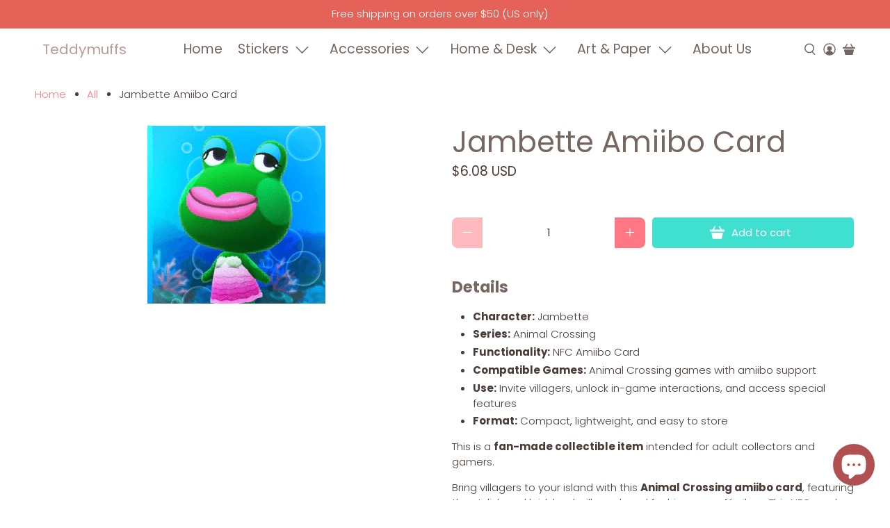

--- FILE ---
content_type: text/javascript; charset=utf-8
request_url: https://teddymuffs.com/en-do/products/jambette-amiibo.js
body_size: 1499
content:
{"id":6768672571591,"title":"Jambette Amiibo Card","handle":"jambette-amiibo","description":"\u003ch3 data-start=\"539\" data-end=\"556\"\u003e\u003cstrong data-start=\"545\" data-end=\"556\"\u003eDetails\u003c\/strong\u003e\u003c\/h3\u003e\n\u003cul\u003e\n\u003cli data-start=\"559\" data-end=\"581\"\u003e\n\u003cstrong data-start=\"559\" data-end=\"573\"\u003eCharacter:\u003c\/strong\u003e Jambette\u003c\/li\u003e\n\u003cli data-start=\"584\" data-end=\"613\"\u003e\n\u003cstrong data-start=\"584\" data-end=\"595\"\u003eSeries:\u003c\/strong\u003e Animal Crossing\u003c\/li\u003e\n\u003cli data-start=\"616\" data-end=\"652\"\u003e\n\u003cstrong data-start=\"616\" data-end=\"634\"\u003eFunctionality:\u003c\/strong\u003e NFC Amiibo Card\u003c\/li\u003e\n\u003cli data-start=\"655\" data-end=\"720\"\u003e\n\u003cstrong data-start=\"655\" data-end=\"676\"\u003eCompatible Games:\u003c\/strong\u003e Animal Crossing games with amiibo support\u003c\/li\u003e\n\u003cli data-start=\"723\" data-end=\"808\"\u003e\n\u003cstrong data-start=\"723\" data-end=\"731\"\u003eUse:\u003c\/strong\u003e Invite villagers, unlock in-game interactions, and access special features\u003c\/li\u003e\n\u003cli data-start=\"811\" data-end=\"864\"\u003e\n\u003cstrong data-start=\"811\" data-end=\"822\"\u003eFormat:\u003c\/strong\u003e Compact, lightweight, and easy to store\u003c\/li\u003e\n\u003c\/ul\u003e\n\u003cp data-start=\"866\" data-end=\"947\"\u003eThis is a \u003cstrong data-start=\"876\" data-end=\"905\"\u003efan-made collectible item\u003c\/strong\u003e intended for adult collectors and gamers.\u003c\/p\u003e\n\u003cp data-start=\"954\" data-end=\"1215\"\u003eBring villagers to your island with this \u003cstrong data-start=\"991\" data-end=\"1022\"\u003eAnimal Crossing amiibo card\u003c\/strong\u003e, featuring the stylish and laid-back villager loved for his cozy café vibes. This NFC card lets you interact with specific villagers in compatible Animal Crossing games without the need for a bulky figure.\u003c\/p\u003e\n\u003cp data-start=\"1217\" data-end=\"1546\"\u003eWhen scanned in \u003cstrong data-start=\"1233\" data-end=\"1258\"\u003eAnimal Crossing games\u003c\/strong\u003e, this amiibo card allows players to \u003cstrong data-start=\"1295\" data-end=\"1339\"\u003einvite specific villagers to their island or campsite\u003c\/strong\u003e, interact with them in-game, and unlock character-specific features depending on the game version. It’s perfect for players looking to complete their dream island lineup or reconnect with favorite villagers.\u003c\/p\u003e\n\u003cp data-start=\"1548\" data-end=\"1734\"\u003eIdeal for Animal Crossing fans, collectors, and adult gamers, this amiibo card offers full functionality in a clean, collectible format that’s easy to store, organize, or take on the go.\u003c\/p\u003e\n\u003chr data-start=\"1736\" data-end=\"1739\"\u003e\n\u003ch3 data-start=\"1741\" data-end=\"1773\"\u003e\u003cstrong data-start=\"1748\" data-end=\"1773\"\u003eImportant Information\u003c\/strong\u003e\u003c\/h3\u003e\n\u003cul\u003e\n\u003cli data-start=\"1776\" data-end=\"1828\"\u003eDesigns are \u003cstrong data-start=\"1788\" data-end=\"1826\"\u003enot printed directly onto the card\u003c\/strong\u003e\n\u003c\/li\u003e\n\u003cli data-start=\"1831\" data-end=\"1894\"\u003eArtwork is printed on sticker paper and applied to a PVC card\u003c\/li\u003e\n\u003cli data-start=\"1897\" data-end=\"1925\"\u003eCards are \u003cstrong data-start=\"1907\" data-end=\"1925\"\u003enot waterproof\u003c\/strong\u003e\n\u003c\/li\u003e\n\u003c\/ul\u003e","published_at":"2021-05-31T10:00:58-04:00","created_at":"2021-05-31T10:00:58-04:00","vendor":"Teddymuffs Designs","type":"amiibo card","tags":["animal crossing","frog"],"price":38303,"price_min":38303,"price_max":38303,"available":true,"price_varies":false,"compare_at_price":null,"compare_at_price_min":0,"compare_at_price_max":0,"compare_at_price_varies":false,"variants":[{"id":40105045328071,"title":"Default Title","option1":"Default Title","option2":null,"option3":null,"sku":null,"requires_shipping":true,"taxable":true,"featured_image":null,"available":true,"name":"Jambette Amiibo Card","public_title":null,"options":["Default Title"],"price":38303,"weight":6,"compare_at_price":null,"inventory_management":"shopify","barcode":null,"requires_selling_plan":false,"selling_plan_allocations":[]}],"images":["\/\/cdn.shopify.com\/s\/files\/1\/0563\/7213\/4087\/products\/Jambette.png?v=1675820711"],"featured_image":"\/\/cdn.shopify.com\/s\/files\/1\/0563\/7213\/4087\/products\/Jambette.png?v=1675820711","options":[{"name":"Title","position":1,"values":["Default Title"]}],"url":"\/en-do\/products\/jambette-amiibo","media":[{"alt":"Jambette Amiibo Card | Animal Crossing | Teddymuffs Designs","id":21798395576519,"position":1,"preview_image":{"aspect_ratio":1.0,"height":256,"width":256,"src":"https:\/\/cdn.shopify.com\/s\/files\/1\/0563\/7213\/4087\/products\/Jambette.png?v=1675820711"},"aspect_ratio":1.0,"height":256,"media_type":"image","src":"https:\/\/cdn.shopify.com\/s\/files\/1\/0563\/7213\/4087\/products\/Jambette.png?v=1675820711","width":256}],"requires_selling_plan":false,"selling_plan_groups":[]}